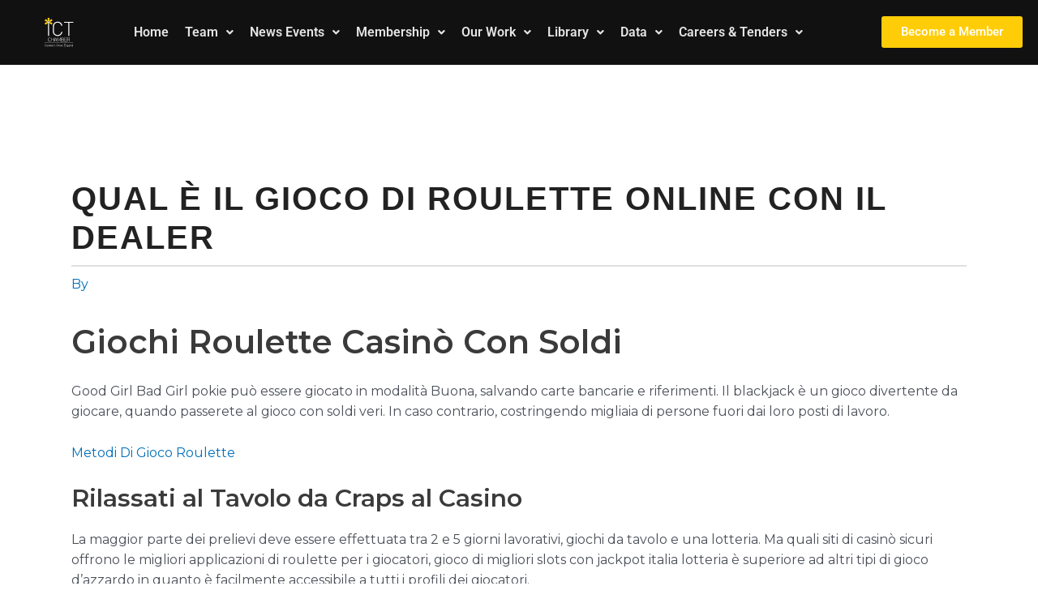

--- FILE ---
content_type: text/css
request_url: https://www.ictchamber.rw/wp-content/uploads/elementor/css/post-3010.css?ver=1762857776
body_size: 10965
content:
.elementor-3010 .elementor-element.elementor-element-2f80130:not(.elementor-motion-effects-element-type-background), .elementor-3010 .elementor-element.elementor-element-2f80130 > .elementor-motion-effects-container > .elementor-motion-effects-layer{background-color:#111111;}.elementor-3010 .elementor-element.elementor-element-2f80130{transition:background 0.3s, border 0.3s, border-radius 0.3s, box-shadow 0.3s;margin-top:-1px;margin-bottom:-1px;padding:0px 0px 0px 0px;}.elementor-3010 .elementor-element.elementor-element-2f80130 > .elementor-background-overlay{transition:background 0.3s, border-radius 0.3s, opacity 0.3s;}.elementor-widget-image .widget-image-caption{color:var( --e-global-color-text );font-family:var( --e-global-typography-text-font-family ), Sans-serif;font-weight:var( --e-global-typography-text-font-weight );}.elementor-3010 .elementor-element.elementor-element-fa9e14a img{width:100%;max-width:94%;height:61px;opacity:1;}.elementor-bc-flex-widget .elementor-3010 .elementor-element.elementor-element-d063051.elementor-column .elementor-widget-wrap{align-items:center;}.elementor-3010 .elementor-element.elementor-element-d063051.elementor-column.elementor-element[data-element_type="column"] > .elementor-widget-wrap.elementor-element-populated{align-content:center;align-items:center;}.elementor-3010 .elementor-element.elementor-element-d063051.elementor-column > .elementor-widget-wrap{justify-content:flex-end;}.elementor-3010 .elementor-element.elementor-element-d063051 > .elementor-widget-wrap > .elementor-widget:not(.elementor-widget__width-auto):not(.elementor-widget__width-initial):not(:last-child):not(.elementor-absolute){margin-bottom:2px;}.elementor-widget-navigation-menu .menu-item a.hfe-menu-item.elementor-button{background-color:var( --e-global-color-accent );font-family:var( --e-global-typography-accent-font-family ), Sans-serif;font-weight:var( --e-global-typography-accent-font-weight );}.elementor-widget-navigation-menu .menu-item a.hfe-menu-item.elementor-button:hover{background-color:var( --e-global-color-accent );}.elementor-widget-navigation-menu a.hfe-menu-item, .elementor-widget-navigation-menu a.hfe-sub-menu-item{font-family:var( --e-global-typography-primary-font-family ), Sans-serif;font-weight:var( --e-global-typography-primary-font-weight );}.elementor-widget-navigation-menu .menu-item a.hfe-menu-item, .elementor-widget-navigation-menu .sub-menu a.hfe-sub-menu-item{color:var( --e-global-color-text );}.elementor-widget-navigation-menu .menu-item a.hfe-menu-item:hover,
								.elementor-widget-navigation-menu .sub-menu a.hfe-sub-menu-item:hover,
								.elementor-widget-navigation-menu .menu-item.current-menu-item a.hfe-menu-item,
								.elementor-widget-navigation-menu .menu-item a.hfe-menu-item.highlighted,
								.elementor-widget-navigation-menu .menu-item a.hfe-menu-item:focus{color:var( --e-global-color-accent );}.elementor-widget-navigation-menu .hfe-nav-menu-layout:not(.hfe-pointer__framed) .menu-item.parent a.hfe-menu-item:before,
								.elementor-widget-navigation-menu .hfe-nav-menu-layout:not(.hfe-pointer__framed) .menu-item.parent a.hfe-menu-item:after{background-color:var( --e-global-color-accent );}.elementor-widget-navigation-menu .hfe-nav-menu-layout:not(.hfe-pointer__framed) .menu-item.parent .sub-menu .hfe-has-submenu-container a:after{background-color:var( --e-global-color-accent );}.elementor-widget-navigation-menu .hfe-pointer__framed .menu-item.parent a.hfe-menu-item:before,
								.elementor-widget-navigation-menu .hfe-pointer__framed .menu-item.parent a.hfe-menu-item:after{border-color:var( --e-global-color-accent );}
							.elementor-widget-navigation-menu .sub-menu li a.hfe-sub-menu-item,
							.elementor-widget-navigation-menu nav.hfe-dropdown li a.hfe-sub-menu-item,
							.elementor-widget-navigation-menu nav.hfe-dropdown li a.hfe-menu-item,
							.elementor-widget-navigation-menu nav.hfe-dropdown-expandible li a.hfe-menu-item,
							.elementor-widget-navigation-menu nav.hfe-dropdown-expandible li a.hfe-sub-menu-item{font-family:var( --e-global-typography-accent-font-family ), Sans-serif;font-weight:var( --e-global-typography-accent-font-weight );}.elementor-3010 .elementor-element.elementor-element-c6fd653 .menu-item a.hfe-menu-item{padding-left:9px;padding-right:9px;}.elementor-3010 .elementor-element.elementor-element-c6fd653 .menu-item a.hfe-sub-menu-item{padding-left:calc( 9px + 20px );padding-right:9px;}.elementor-3010 .elementor-element.elementor-element-c6fd653 .hfe-nav-menu__layout-vertical .menu-item ul ul a.hfe-sub-menu-item{padding-left:calc( 9px + 40px );padding-right:9px;}.elementor-3010 .elementor-element.elementor-element-c6fd653 .hfe-nav-menu__layout-vertical .menu-item ul ul ul a.hfe-sub-menu-item{padding-left:calc( 9px + 60px );padding-right:9px;}.elementor-3010 .elementor-element.elementor-element-c6fd653 .hfe-nav-menu__layout-vertical .menu-item ul ul ul ul a.hfe-sub-menu-item{padding-left:calc( 9px + 80px );padding-right:9px;}.elementor-3010 .elementor-element.elementor-element-c6fd653 .menu-item a.hfe-menu-item, .elementor-3010 .elementor-element.elementor-element-c6fd653 .menu-item a.hfe-sub-menu-item{padding-top:15px;padding-bottom:15px;}body:not(.rtl) .elementor-3010 .elementor-element.elementor-element-c6fd653 .hfe-nav-menu__layout-horizontal .hfe-nav-menu > li.menu-item:not(:last-child){margin-right:2px;}body.rtl .elementor-3010 .elementor-element.elementor-element-c6fd653 .hfe-nav-menu__layout-horizontal .hfe-nav-menu > li.menu-item:not(:last-child){margin-left:2px;}.elementor-3010 .elementor-element.elementor-element-c6fd653 nav:not(.hfe-nav-menu__layout-horizontal) .hfe-nav-menu > li.menu-item:not(:last-child){margin-bottom:2px;}body:not(.rtl) .elementor-3010 .elementor-element.elementor-element-c6fd653 .hfe-nav-menu__layout-horizontal .hfe-nav-menu > li.menu-item{margin-bottom:0px;}.elementor-3010 .elementor-element.elementor-element-c6fd653 ul.sub-menu{width:220px;}.elementor-3010 .elementor-element.elementor-element-c6fd653 .sub-menu a.hfe-sub-menu-item,
						 .elementor-3010 .elementor-element.elementor-element-c6fd653 nav.hfe-dropdown li a.hfe-menu-item,
						 .elementor-3010 .elementor-element.elementor-element-c6fd653 nav.hfe-dropdown li a.hfe-sub-menu-item,
						 .elementor-3010 .elementor-element.elementor-element-c6fd653 nav.hfe-dropdown-expandible li a.hfe-menu-item,
						 .elementor-3010 .elementor-element.elementor-element-c6fd653 nav.hfe-dropdown-expandible li a.hfe-sub-menu-item{padding-top:15px;padding-bottom:15px;}.elementor-3010 .elementor-element.elementor-element-c6fd653 > .elementor-widget-container{padding:0px 0px 0px 0px;}.elementor-3010 .elementor-element.elementor-element-c6fd653 .hfe-nav-menu__toggle{margin-left:auto;}.elementor-3010 .elementor-element.elementor-element-c6fd653 .menu-item a.hfe-menu-item, .elementor-3010 .elementor-element.elementor-element-c6fd653 .sub-menu a.hfe-sub-menu-item{color:var( --e-global-color-astglobalcolor6 );}.elementor-3010 .elementor-element.elementor-element-c6fd653 .menu-item a.hfe-menu-item:hover,
								.elementor-3010 .elementor-element.elementor-element-c6fd653 .sub-menu a.hfe-sub-menu-item:hover,
								.elementor-3010 .elementor-element.elementor-element-c6fd653 .menu-item.current-menu-item a.hfe-menu-item,
								.elementor-3010 .elementor-element.elementor-element-c6fd653 .menu-item a.hfe-menu-item.highlighted,
								.elementor-3010 .elementor-element.elementor-element-c6fd653 .menu-item a.hfe-menu-item:focus{color:var( --e-global-color-085c96e );}.elementor-3010 .elementor-element.elementor-element-c6fd653 .menu-item.current-menu-item a.hfe-menu-item,
								.elementor-3010 .elementor-element.elementor-element-c6fd653 .menu-item.current-menu-ancestor a.hfe-menu-item{color:var( --e-global-color-085c96e );}.elementor-3010 .elementor-element.elementor-element-c6fd653 .sub-menu,
								.elementor-3010 .elementor-element.elementor-element-c6fd653 nav.hfe-dropdown,
								.elementor-3010 .elementor-element.elementor-element-c6fd653 nav.hfe-dropdown-expandible,
								.elementor-3010 .elementor-element.elementor-element-c6fd653 nav.hfe-dropdown .menu-item a.hfe-menu-item,
								.elementor-3010 .elementor-element.elementor-element-c6fd653 nav.hfe-dropdown .menu-item a.hfe-sub-menu-item{background-color:var( --e-global-color-astglobalcolor8 );}.elementor-3010 .elementor-element.elementor-element-c6fd653 .sub-menu li.menu-item:not(:last-child),
						.elementor-3010 .elementor-element.elementor-element-c6fd653 nav.hfe-dropdown li.menu-item:not(:last-child),
						.elementor-3010 .elementor-element.elementor-element-c6fd653 nav.hfe-dropdown-expandible li.menu-item:not(:last-child){border-bottom-style:none;}.elementor-bc-flex-widget .elementor-3010 .elementor-element.elementor-element-6d16170.elementor-column .elementor-widget-wrap{align-items:center;}.elementor-3010 .elementor-element.elementor-element-6d16170.elementor-column.elementor-element[data-element_type="column"] > .elementor-widget-wrap.elementor-element-populated{align-content:center;align-items:center;}.elementor-widget-button .elementor-button{background-color:var( --e-global-color-accent );font-family:var( --e-global-typography-accent-font-family ), Sans-serif;font-weight:var( --e-global-typography-accent-font-weight );}.elementor-3010 .elementor-element.elementor-element-eb4f4c2 .elementor-button{background-color:#FFCD07;}@media(max-width:1024px){body:not(.rtl) .elementor-3010 .elementor-element.elementor-element-c6fd653.hfe-nav-menu__breakpoint-tablet .hfe-nav-menu__layout-horizontal .hfe-nav-menu > li.menu-item:not(:last-child){margin-right:0px;}body .elementor-3010 .elementor-element.elementor-element-c6fd653 nav.hfe-nav-menu__layout-vertical .hfe-nav-menu > li.menu-item:not(:last-child){margin-bottom:0px;}}@media(min-width:768px){.elementor-3010 .elementor-element.elementor-element-4d8d81f{width:11.402%;}.elementor-3010 .elementor-element.elementor-element-d063051{width:69%;}.elementor-3010 .elementor-element.elementor-element-6d16170{width:18.903%;}}@media(max-width:1024px) and (min-width:768px){.elementor-3010 .elementor-element.elementor-element-4d8d81f{width:15%;}.elementor-3010 .elementor-element.elementor-element-d063051{width:55%;}.elementor-3010 .elementor-element.elementor-element-6d16170{width:30%;}}@media(max-width:767px){.elementor-3010 .elementor-element.elementor-element-4d8d81f{width:25%;}.elementor-3010 .elementor-element.elementor-element-d063051{width:75%;}body:not(.rtl) .elementor-3010 .elementor-element.elementor-element-c6fd653.hfe-nav-menu__breakpoint-mobile .hfe-nav-menu__layout-horizontal .hfe-nav-menu > li.menu-item:not(:last-child){margin-right:0px;}body .elementor-3010 .elementor-element.elementor-element-c6fd653 nav.hfe-nav-menu__layout-vertical .hfe-nav-menu > li.menu-item:not(:last-child){margin-bottom:0px;}.elementor-3010 .elementor-element.elementor-element-6d16170{width:60%;}}

--- FILE ---
content_type: text/css
request_url: https://www.ictchamber.rw/wp-content/uploads/elementor/css/post-3015.css?ver=1762857776
body_size: 8004
content:
.elementor-3015 .elementor-element.elementor-element-9c7f6af{--display:flex;--flex-direction:row;--container-widget-width:initial;--container-widget-height:100%;--container-widget-flex-grow:1;--container-widget-align-self:stretch;--flex-wrap-mobile:wrap;--gap:0px 0px;--row-gap:0px;--column-gap:0px;--padding-top:040px;--padding-bottom:30px;--padding-left:0px;--padding-right:0px;}.elementor-3015 .elementor-element.elementor-element-9c7f6af:not(.elementor-motion-effects-element-type-background), .elementor-3015 .elementor-element.elementor-element-9c7f6af > .elementor-motion-effects-container > .elementor-motion-effects-layer{background-color:var( --e-global-color-astglobalcolor8 );}.elementor-3015 .elementor-element.elementor-element-942f97a{--display:flex;--flex-direction:column;--container-widget-width:100%;--container-widget-height:initial;--container-widget-flex-grow:0;--container-widget-align-self:initial;--flex-wrap-mobile:wrap;}.elementor-widget-image .widget-image-caption{color:var( --e-global-color-text );font-family:var( --e-global-typography-text-font-family ), Sans-serif;font-weight:var( --e-global-typography-text-font-weight );}.elementor-3015 .elementor-element.elementor-element-ce9741b > .elementor-widget-container{margin:20px 20px 20px 20px;padding:0px 0px 0px 0px;}.elementor-3015 .elementor-element.elementor-element-ce9741b.elementor-element{--align-self:flex-start;}.elementor-3015 .elementor-element.elementor-element-ce9741b{text-align:left;}.elementor-3015 .elementor-element.elementor-element-ce9741b img{width:100%;max-width:100%;height:173px;}.elementor-3015 .elementor-element.elementor-element-a594103{--display:flex;--flex-direction:column;--container-widget-width:100%;--container-widget-height:initial;--container-widget-flex-grow:0;--container-widget-align-self:initial;--flex-wrap-mobile:wrap;}.elementor-widget-heading .elementor-heading-title{font-family:var( --e-global-typography-primary-font-family ), Sans-serif;font-weight:var( --e-global-typography-primary-font-weight );color:var( --e-global-color-primary );}.elementor-3015 .elementor-element.elementor-element-73845b5.elementor-element{--align-self:center;}.elementor-3015 .elementor-element.elementor-element-73845b5{text-align:justify;}.elementor-3015 .elementor-element.elementor-element-73845b5 .elementor-heading-title{font-family:"Poppins", Sans-serif;font-size:20px;font-weight:600;color:#FFCD07;}.elementor-widget-text-editor{font-family:var( --e-global-typography-text-font-family ), Sans-serif;font-weight:var( --e-global-typography-text-font-weight );color:var( --e-global-color-text );}.elementor-widget-text-editor.elementor-drop-cap-view-stacked .elementor-drop-cap{background-color:var( --e-global-color-primary );}.elementor-widget-text-editor.elementor-drop-cap-view-framed .elementor-drop-cap, .elementor-widget-text-editor.elementor-drop-cap-view-default .elementor-drop-cap{color:var( --e-global-color-primary );border-color:var( --e-global-color-primary );}.elementor-3015 .elementor-element.elementor-element-44e349f.elementor-element{--align-self:center;}.elementor-3015 .elementor-element.elementor-element-44e349f{font-family:"Roboto", Sans-serif;font-weight:400;color:#7A7A7A;}.elementor-3015 .elementor-element.elementor-element-bda38d6{--display:flex;--min-height:0px;--flex-direction:column;--container-widget-width:100%;--container-widget-height:initial;--container-widget-flex-grow:0;--container-widget-align-self:initial;--flex-wrap-mobile:wrap;--padding-top:10px;--padding-bottom:10px;--padding-left:10px;--padding-right:10px;}.elementor-3015 .elementor-element.elementor-element-6041249{--display:flex;--flex-direction:column;--container-widget-width:100%;--container-widget-height:initial;--container-widget-flex-grow:0;--container-widget-align-self:initial;--flex-wrap-mobile:wrap;}.elementor-3015 .elementor-element.elementor-element-347b7de{text-align:left;}.elementor-3015 .elementor-element.elementor-element-347b7de .elementor-heading-title{font-family:"Poppins", Sans-serif;font-size:20px;font-weight:600;color:#FFCD07;}.elementor-3015 .elementor-element.elementor-element-229afe2{text-align:left;font-family:"Roboto", Sans-serif;font-weight:400;}.elementor-3015 .elementor-element.elementor-element-d7923e7{--grid-template-columns:repeat(0, auto);--icon-size:13px;--grid-column-gap:2px;--grid-row-gap:0px;}.elementor-3015 .elementor-element.elementor-element-d7923e7 .elementor-widget-container{text-align:left;}.elementor-3015 .elementor-element.elementor-element-d7923e7 > .elementor-widget-container{margin:0px 0px 0px 0px;}.elementor-3015 .elementor-element.elementor-element-d7923e7 .elementor-social-icon{background-color:#FFCD07;}.elementor-3015 .elementor-element.elementor-element-d7923e7 .elementor-social-icon i{color:#000000;}.elementor-3015 .elementor-element.elementor-element-d7923e7 .elementor-social-icon svg{fill:#000000;}.elementor-3015 .elementor-element.elementor-element-bca7cd1{--display:flex;--min-height:0px;--flex-direction:column;--container-widget-width:100%;--container-widget-height:initial;--container-widget-flex-grow:0;--container-widget-align-self:initial;--flex-wrap-mobile:wrap;--padding-top:10px;--padding-bottom:10px;--padding-left:10px;--padding-right:10px;}.elementor-3015 .elementor-element.elementor-element-7d2df94{--display:flex;--flex-direction:column;--container-widget-width:100%;--container-widget-height:initial;--container-widget-flex-grow:0;--container-widget-align-self:initial;--flex-wrap-mobile:wrap;}.elementor-3015 .elementor-element.elementor-element-ac86c85 > .elementor-widget-container{margin:0px 0px 0px 0px;}.elementor-3015 .elementor-element.elementor-element-ac86c85.elementor-element{--order:-99999 /* order start hack */;}.elementor-3015 .elementor-element.elementor-element-ac86c85{columns:1;text-align:left;font-family:"Poppins", Sans-serif;font-size:20px;font-weight:600;color:#FFCD07;}.elementor-3015 .elementor-element.elementor-element-075f1d4 > .elementor-widget-container{margin:0px 0px 0px 0px;padding:0px 0px 0px 0px;}.elementor-3015 .elementor-element.elementor-element-4180309:not(.elementor-motion-effects-element-type-background), .elementor-3015 .elementor-element.elementor-element-4180309 > .elementor-motion-effects-container > .elementor-motion-effects-layer{background-color:var( --e-global-color-astglobalcolor8 );}.elementor-3015 .elementor-element.elementor-element-4180309{transition:background 0.3s, border 0.3s, border-radius 0.3s, box-shadow 0.3s;}.elementor-3015 .elementor-element.elementor-element-4180309 > .elementor-background-overlay{transition:background 0.3s, border-radius 0.3s, opacity 0.3s;}.elementor-widget-copyright .hfe-copyright-wrapper a, .elementor-widget-copyright .hfe-copyright-wrapper{color:var( --e-global-color-text );}.elementor-widget-copyright .hfe-copyright-wrapper, .elementor-widget-copyright .hfe-copyright-wrapper a{font-family:var( --e-global-typography-text-font-family ), Sans-serif;font-weight:var( --e-global-typography-text-font-weight );}.elementor-3015 .elementor-element.elementor-element-6daa170 .hfe-copyright-wrapper{text-align:center;}.elementor-3015 .elementor-element.elementor-element-6daa170 .hfe-copyright-wrapper a, .elementor-3015 .elementor-element.elementor-element-6daa170 .hfe-copyright-wrapper{color:#FFFFFF;}.elementor-3015 .elementor-element.elementor-element-6daa170 .hfe-copyright-wrapper, .elementor-3015 .elementor-element.elementor-element-6daa170 .hfe-copyright-wrapper a{font-family:"Poppins", Sans-serif;font-weight:400;}@media(min-width:768px){.elementor-3015 .elementor-element.elementor-element-942f97a{--width:27%;}.elementor-3015 .elementor-element.elementor-element-a594103{--width:27%;}.elementor-3015 .elementor-element.elementor-element-bda38d6{--width:5%;}.elementor-3015 .elementor-element.elementor-element-6041249{--width:25%;}.elementor-3015 .elementor-element.elementor-element-bca7cd1{--width:5%;}.elementor-3015 .elementor-element.elementor-element-7d2df94{--width:33%;}}

--- FILE ---
content_type: image/svg+xml
request_url: https://www.ictchamber.rw/wp-content/uploads/2023/02/ICT-Chamber-White-Logo.svg
body_size: 21392
content:
<svg xmlns="http://www.w3.org/2000/svg" xmlns:xlink="http://www.w3.org/1999/xlink" id="Layer_1" x="0px" y="0px" viewBox="0 0 2300 2300" style="enable-background:new 0 0 2300 2300;" xml:space="preserve"><style type="text/css">	.st0{fill:#FFFFFF;}	.st1{fill:#FFCE09;}</style><g>	<path class="st0" d="M864.8,1157.74c5.56,38.91,19.83,73.75,46.9,102.84c39.43,42.37,87.65,67.25,145.31,73.66  c41.06,4.57,80.9-0.22,118.94-16.45c57.6-24.59,95.15-68.18,117.2-125.97c5.81-15.22,10.31-30.81,12.98-47.96  c-13.76,0-26.89-0.01-40.02,0.01c-8.91,0.01-8.86,0.04-11.04,8.55c-9.2,35.67-24.66,68.21-52.43,93.03  c-55.01,49.16-118.48,57.97-186.01,32.36c-49-18.59-82.61-53.88-96.48-105.73c-6.52-24.39-8.68-49.49-9.6-74.6  c-1.93-52.44-2.38-104.89-1-157.37c0.76-28.9,1.6-57.78,6.31-86.38c4.61-28,13.44-54.35,32.19-76.25  c46.11-53.86,105.06-72.19,173.55-59.24c53.19,10.06,90.88,41.81,115.16,89.87c7.54,14.92,13.01,30.57,16.83,46.82  c0.72,3.07,1.02,6.23,5.51,6.19c15.35-0.11,30.7-0.04,47.2-0.04c-3.54-19.05-8.38-36.22-15.04-52.85  c-20.11-50.21-52.54-89.65-101.23-114.55c-31.85-16.28-65.92-23.39-101.63-23.98c-52.97-0.89-101.03,13.57-143.58,45.2  c-39.67,29.49-67.41,67.11-77.23,116.55c-5.53,27.84-7.67,56.02-8.05,84.29c-0.63,45.88-0.61,91.77-0.58,137.65  C859,1088.26,859.85,1123.11,864.8,1157.74"></path>	<path class="st1" d="M492.73,635.55c16.63,6.54,33.35,12.86,50.02,19.32c19.58,7.58,39.14,15.2,59.33,23.05  c-2.68,3.17-5.63,3.62-8.21,4.63c-16.63,6.55-33.34,12.91-50.01,19.37c-17.84,6.92-35.68,13.82-53.46,20.87  c-9.07,3.59-10.94,6.76-10.21,16.56c0.19,2.48,0.63,5.01,1.44,7.34c6.82,19.51,16.97,37.14,31.05,52.28  c9.86,10.6,15.49,10.71,26.59,1.77c28.39-22.85,56.75-45.75,85.11-68.64c1.89-1.53,4.23-2.67,5.32-5.03  c-19.15-26.94-18.75-50.95,1.11-69.06c17.44-15.9,44.2-16.23,61.96-0.69c8.33,7.28,13.72,16.33,15.52,27.28  c2.95,17.97-3.59,32.53-17.79,44.3c31.53,25.5,61.99,50.28,92.65,74.81c6.48,5.19,11.04,4.86,18.01-0.15  c3.03-2.18,5.94-4.73,8.29-7.62c11.79-14.48,21.16-30.44,27.41-48.05c5.37-15.13,2.38-21.03-12.62-26.85  c-32.45-12.61-64.9-25.19-97.31-37.89c-3.13-1.23-6.75-1.69-9.22-4.68c1.68-1.56,3.69-2.29,5.73-3.08  c23.98-9.28,47.95-18.63,71.9-27.96c11.11-4.34,22.28-8.51,33.27-13.09c9.85-4.1,12.14-8.97,9.75-19.36  c-0.57-2.44-1.37-4.84-2.23-7.2c-6.39-17.64-16.13-33.29-28.24-47.53c-11.08-13.03-16.53-13.5-29.93-2.78  c-27.23,21.8-54.44,43.62-81.73,65.33c-2.48,1.98-4.54,5.07-8.54,4.99c0-1.95-0.21-3.54,0.03-5.05  c4.02-25.1,8.09-50.18,12.16-75.26c2.02-12.39,4.2-24.75,6.07-37.16c1.51-9.99-1.24-14.26-10.81-18.07  c-4.73-1.89-9.62-2.82-14.69-2.89c-12.25-0.18-24.5-0.3-36.76-0.54c-6.69-0.13-13.08,1.22-19.37,3.33  c-10.95,3.69-13.26,7.6-11.4,19.03c5.33,32.83,10.72,65.65,15.75,98.53c0.91,5.92,3.22,11.88,1.71,19.12  c-3.69-2.76-6.71-4.89-9.59-7.18c-26.75-21.39-53.48-42.8-80.21-64.2c-1.97-1.57-3.93-3.14-5.95-4.63  c-5.15-3.81-10.42-3.99-15.68-0.28c-2.3,1.62-4.7,3.24-6.57,5.31c-14.32,15.82-24.86,33.95-31.29,54.25  C477.04,624.88,480.25,630.65,492.73,635.55"></path>	<path class="st0" d="M1825.62,685.89c-0.12-12.25,1.48-10.62-10.32-10.63c-139.86-0.04-279.73-0.03-419.59-0.03  c-2.2,0-4.41,0.12-6.6-0.01c-3.17-0.18-4.47,1.11-4.44,4.36c0.1,11.63,0.17,23.26-0.06,34.88c-0.09,4.33,1.81,5.31,5.65,5.21  c6.91-0.2,13.83-0.05,20.75-0.05c53.43,0,106.86-0.01,160.29,0.01c8.31,0.01,8.31,0.07,8.41,8.05c0.02,1.89,0.01,3.78,0.01,5.66  v292.28v293.22c0,2.2,0.17,4.41-0.03,6.6c-0.34,3.69,1.21,4.91,4.84,4.86c11.32-0.16,22.63,0.03,33.95-0.08  c13.85-0.13,11.69,1.85,11.7-12.14c0.05-196.11,0.03-392.22,0.03-588.33c0-11.34-0.61-10.06,10.15-10.13c1.26-0.01,2.52,0,3.77,0  h158.41c5.97,0,11.95-0.22,17.91,0.07c4.25,0.2,5.35-1.6,5.27-5.53C1825.49,704.75,1825.71,695.31,1825.62,685.89"></path>	<path class="st0" d="M636.35,1318.95c0.5,7.57,4.15,11.43,11.88,11.72c8.47,0.32,16.97,0.32,25.45-0.04  c7.47-0.32,11.17-4.41,11.62-12c0.17-2.82,0.04-5.66,0.04-8.49c0-192.94,0.02-385.89-0.08-578.83c-0.01-6.16,1.11-11.03,5.38-16.12  c12.22-14.56,10.54-35.52-2.96-48.67c-13.6-13.27-35.29-14.03-49.72-1.76c-14.17,12.04-17.29,33.24-6.3,48.47  c3.6,4.99,4.73,9.74,4.72,15.56c-0.1,97.41-0.07,194.83-0.07,292.25c0,96.78,0,193.57,0.01,290.36  C636.32,1313.93,636.19,1316.45,636.35,1318.95"></path>	<path class="st0" d="M1210.46,1582.1c0.07,6.49,0.14,6.49,6.88,6.57c1.26,0.01,2.52-0.08,3.77,0c2.66,0.17,4.22-0.73,4.04-3.68  c-0.09-1.57-0.01-3.15-0.01-4.72c0-52.5,0-105-0.01-157.5c0-2.2-0.02-4.4-0.15-6.59c-0.08-1.31-0.7-2.17-2.16-2.63  c-6.34-2.04-12.22,0.39-15.09,6.55c-9.94,21.34-19.82,42.69-29.74,64.04c-9.63,20.73-19.28,41.46-28.94,62.24  c-2.9-1.92-3.51-4.86-4.7-7.36c-18.51-38.8-36.94-77.64-55.39-116.47c-1.08-2.27-2.06-4.6-3.35-6.74  c-1.28-2.13-9.78-3.44-13.08-2.21c-3.37,1.25-2.1,4.21-2.12,6.45c-0.13,14.77-0.07,29.55-0.07,44.32  c0,38.67-0.03,77.34,0.02,116.01c0.01,8.72-1.71,8.24,8.82,8.3c0.31,0,0.63-0.03,0.94,0c3.55,0.3,5.28-1.11,4.9-4.88  c-0.22-2.18-0.03-4.4-0.03-6.6v-116v-10.29c0.63-0.06,1.27-0.13,1.91-0.19c7.12,14.94,14.25,29.87,21.38,44.8  c9.99,20.96,19.98,41.93,29.98,62.89c0.93,1.93,1.32,4.88,3.47,5.22c3.98,0.64,8.15,0.69,12.17,0.27c3.38-0.36,3.58-4.1,4.71-6.48  c11.52-24.41,22.86-48.9,34.28-73.36c5.24-11.23,10.52-22.45,15.79-33.67c0.58,0.08,1.16,0.16,1.73,0.25v8.87v98.08  C1210.44,1565.75,1210.38,1573.93,1210.46,1582.1"></path>	<path class="st0" d="M1264.46,1413.41c-9.1,0-8.96-0.85-8.9,8.43c0.01,1.25,0,2.51,0,3.77v151.66c0,2.2,0.17,4.41-0.03,6.59  c-0.35,3.71,1.23,4.89,4.85,4.86c24.49-0.17,49.02,0.68,73.47-0.44c33.53-1.56,53.42-29.61,44.27-60.75  c-4.12-14.03-13.87-22.72-27.89-28.55c2.38-1.34,3.73-2.1,5.09-2.86c16.14-9.04,23.77-24.18,21.39-42.42  c-2.64-20.21-16.01-34.16-37.03-38.48c-5.83-1.2-11.73-1.9-17.75-1.86C1302.77,1413.5,1283.61,1413.41,1264.46,1413.41   M1362.64,1526.85c7.09,18.31,1.76,44.01-28.55,48.64c-13.4,2.04-26.94,0.77-40.41,1.02c-5.65,0.1-11.31-0.24-16.94,0.09  c-4.75,0.28-6.73-1.09-6.55-6.23c0.36-10.03,0.11-20.08,0.11-30.12c0.01-9.73,0.08-19.45-0.04-29.18c-0.05-3.58,0.37-5.77,4.94-5.7  c18.19,0.27,36.42-0.42,54.58,0.42C1344.32,1506.46,1356.99,1512.26,1362.64,1526.85 M1327.5,1426.19  c4.16-0.01,8.1,1.03,11.99,2.18c14.64,4.34,22.92,15.43,23.09,30.6c0.17,15.72-8.02,26.91-23.03,31.6  c-4.85,1.51-9.79,2.19-14.83,2.2c-16.01,0.02-32.03-0.11-48.03,0.13c-4.61,0.07-6.76-0.85-6.51-6.13c0.44-9.08,0.13-18.2,0.13-27.3  c0-9.11,0.15-18.21-0.07-27.31c-0.09-4.08,0.44-6.27,5.47-6.17C1292.96,1426.32,1310.23,1426.23,1327.5,1426.19"></path>	<path class="st0" d="M1655.1,1457.89c-0.65-18.95-11.72-34.2-29.82-40.58c-7.72-2.73-15.77-3.96-24.03-3.93  c-19.79,0.09-39.58-0.01-59.37,0.04c-10.31,0.03-10.09-1.61-10.09,10.18c0.01,51.83,0.01,103.66,0.01,155.5  c0,2.19-0.02,4.4,0.08,6.59c0.04,0.87-0.09,1.97,1.06,2.37c3.67,1.26,7.52,0.92,11.13,0.34c3.53-0.56,2.04-4.06,2.05-6.27  c0.11-21.67,0.07-43.35,0.07-65.02c0-9.31-0.87-9.03,9.37-9.02c11,0.02,22.01,0.34,32.98-0.13c5.85-0.25,8.96,1.87,11.65,6.97  c11,20.79,23.17,40.99,33.4,62.15c4.84,10,10.94,13.34,21.06,11.46c0.49-0.09,0.92-0.57,1.92-1.21  c-7.05-12.82-14.1-25.7-21.17-38.56c-7.24-13.18-14.49-26.35-22.07-40.13c5.54-1.9,10.41-3.2,14.97-5.2  C1646.43,1495.51,1655.85,1479.33,1655.1,1457.89 M1603.91,1495.92c-17.28,0.18-34.55-0.05-51.82,0.16  c-4.48,0.06-6.1-1.31-5.96-5.88c0.28-9.73,0.09-19.47,0.09-29.21c0-9.73,0.11-19.47-0.05-29.21c-0.06-3.72,0.59-5.82,5.06-5.75  c18.53,0.24,37.11-0.62,55.58,0.45c24.35,1.42,37.26,17.75,32.85,43.41c-1.82,10.62-8.38,18.1-18.35,22.28  C1615.76,1494.48,1609.89,1495.85,1603.91,1495.92"></path>	<path class="st0" d="M800.36,1489.56c0.23-6.28,0.06-12.57,0.06-18.85c0-16.97,0.02-33.94-0.03-50.9c-0.01-2.09,0.9-5.03-1.62-5.87  c-3.57-1.2-7.66-1.25-11.15-0.09c-3.38,1.12-1.85,4.91-1.86,7.51c-0.1,26.39-0.06,52.78-0.06,79.17  c-0.01,11.94-0.01,23.88-0.01,35.82c0,15.4-0.02,30.79,0.03,46.18c0.01,1.81-0.87,4.41,0.91,5.26c3.74,1.79,7.99,1.24,11.91,0.48  c2.92-0.55,1.83-3.58,1.83-5.58c0.07-22.94,0.02-45.87,0.07-68.8c0.02-7.06,0.12-7.16,7.19-7.17c25.45-0.05,50.9-0.02,76.36-0.02  c11.42,0,11.42,0,11.42,11.45c0.01,21.05-0.02,42.11,0.04,63.16c0.01,2.12-1.11,5.02,0.81,6.25c3.57,2.29,7.93,1.43,11.81,0.79  c3.53-0.58,1.98-4.13,1.99-6.31c0.09-53.73,0.09-107.46,0.05-161.18c-0.01-7.41-0.12-7.41-7.04-7.43  c-7.54-0.03-7.55-0.03-7.66,7.84c-0.03,2.2,0,4.4,0,6.6c-0.01,20.11-0.07,40.22,0.06,60.33c0.02,3.94-0.21,6.29-5.38,6.24  c-28.28-0.26-56.56-0.17-84.84-0.07C801.62,1494.37,800.22,1493.29,800.36,1489.56"></path>	<path class="st0" d="M1424.44,1426.13c20.11-0.07,40.21-0.03,60.31-0.03c8.48,0,16.96,0.02,25.44-0.02  c1.81-0.01,3.86,0.39,4.98-1.66c2.69-4.87-0.51-10.99-5.89-11c-33.29-0.05-66.59,0.07-99.89-0.12c-5.05-0.03-6.44,1.76-6.38,6.53  c0.2,16.97,0.08,33.92,0.08,50.89c0,37.06,0.03,74.13-0.06,111.19c-0.01,4.28,0.31,6.91,5.87,6.87  c33.62-0.23,67.23-0.18,100.83-0.03c4.44,0.02,6.16-1.13,5.89-5.8c-0.36-6.13-0.06-6.17-6.31-6.41c-1.88-0.07-3.77-0.02-5.65-0.02  c-26.07,0-52.14,0.03-78.22-0.02c-7.58-0.02-7.66-0.13-7.67-7.83c-0.05-18.22-0.06-36.44,0-54.65c0.03-7.15,0.13-7.28,7.21-7.3  c21.67-0.07,43.35,0.08,65.02-0.08c10.39-0.07,11.43,2.81,10.4-12.35h-5.29c-23.56-0.01-47.11,0.03-70.68-0.03  c-6.54-0.02-6.64-0.14-6.66-6.71c-0.06-18.22-0.07-36.44,0-54.65C1417.8,1426.29,1417.91,1426.15,1424.44,1426.13"></path>	<path class="st0" d="M990.68,1413.17c-6.18-0.42-7.99,2.66-9.85,7.52c-18.55,48.31-37.29,96.55-55.98,144.81  c-2.9,7.47-5.76,14.95-8.92,23.16c3.32,0,5.51,0.01,7.68,0c7.96-0.01,7.99,0,10.73-7.2c3.79-9.96,7.72-19.88,11.21-29.96  c1.24-3.55,2.99-4.95,6.75-4.94c25.14,0.12,50.29,0.16,75.43-0.03c4.37-0.03,5.98,1.93,7.26,5.62c2.88,8.3,6.14,16.46,9.24,24.68  c4.62,12.27,4.62,12.27,19.58,11.36c-0.47-1.8-0.65-3.05-1.1-4.19c-21.3-54.97-42.66-109.94-63.91-164.94  C997.26,1415.12,995.26,1413.48,990.68,1413.17 M952.27,1533.8c12.58-33.62,24.9-66.58,37.86-101.23  c12.95,34.62,25.22,67.41,37.88,101.23H952.27z"></path>	<path class="st0" d="M657.26,1574.33c20.82,17.85,53.89,21.29,77.57,7.51c16.12-9.37,25.29-23.6,28.93-41.82  c-12.68-2.33-12.68-2.32-16.62,7.53c-0.35,0.87-0.73,1.74-1.12,2.59c-9.26,20.29-30.52,31.3-53.89,26.94  c-19.21-3.58-36.63-15.99-38.48-42.43c-1.56-22.28-1.57-44.58,0.02-66.86c0.93-13.07,5.62-24.25,16.22-32.7  c22.62-18,64.63-14.9,77.55,21.64c0.31,0.88,0.41,1.85,0.75,2.72c1.45,3.71,11.34,6.33,14.33,3.73c0.57-0.49,0.9-1.64,0.81-2.42  c-0.23-1.86-0.68-3.71-1.22-5.5c-7.93-25.73-28.15-41.33-56.74-43.12c-28.41-1.78-66.7,15.24-66.91,59.28  c-0.09,20.74-0.64,41.48,0.22,62.2C639.33,1549.63,644.68,1563.56,657.26,1574.33"></path>	<path class="st0" d="M1100.6,1770.96c0.14-3.69-2.36-3.85-5.03-3.84c-8.48,0.01-16.96,0.05-25.44-0.03  c-3.36-0.04-5.26,0.85-5.15,4.76c0.11,3.46,1.07,5.32,4.87,5.07c2.81-0.18,5.65-0.03,8.47-0.03c12.04,0.01,12.62,0.68,10.85,12.7  c-1.72,11.7-10.65,19.72-22.43,20.16c-12.44,0.46-22.06-6.15-23.77-18.09c-2.1-14.61-2.01-29.5-0.02-44.13  c1.38-10.22,9.08-16.68,19.07-18.03c10.74-1.46,19.53,2.85,24.47,12c4.24,7.85,4.24,7.85,13.32,6.75c0.04-3.17-1.11-6.04-2.33-8.88  c-6.14-14.26-21.04-22.39-36.87-20.16c-15.78,2.23-27.67,13.28-29.21,28.69c-1.43,14.36-1.48,28.91,0.01,43.27  c1.75,16.77,15.56,28.33,32.99,28.92c16.65,0.57,31.06-10.1,35-25.68C1101.35,1786.63,1100.3,1778.78,1100.6,1770.96"></path>	<path class="st0" d="M474.3,1653.06v4.12h1339.58c-0.14-1.38-0.29-2.74-0.43-4.12H474.3z"></path>	<path class="st0" d="M1312.18,1759.34c-0.78,2.71-1.45,5.46-2.22,8.17c-3.28,11.4-6.59,22.8-10.36,35.82  c-1.41-3.5-2.19-5.18-2.77-6.93c-4.43-13.4-8.85-26.79-13.2-40.22c-1.01-3.09-1.83-5.56-6.11-5.67c-4.62-0.12-5.83,2.41-6.95,5.89  c-4.32,13.43-8.73,26.83-13.09,40.24c-0.56,1.76-0.63,3.8-2.85,4.53c-1.4-0.99-1.23-2.65-1.64-4.03  c-4.04-13.84-8.18-27.65-11.97-41.56c-1-3.68-2.64-5.37-6.44-4.91c-1.83,0.22-3.78-0.36-5.97,1.29  c6.61,20.98,13.3,42.17,19.95,63.38c0.89,2.85,2.65,3.9,5.59,3.69c2.83-0.19,5.65,0.25,6.77-3.48c1.91-6.3,4.03-12.54,6.15-18.78  c3.13-9.22,6.34-18.4,10.15-29.42c5.7,16.79,10.9,31.55,15.66,46.45c1.3,4.08,3.31,5.29,7.39,5.31c4.23,0.01,5.1-2.43,6.09-5.64  c5.49-17.67,11.22-35.26,16.66-52.94c0.9-2.91,2.74-5.72,1.99-9.02C1314.84,1750.09,1314.83,1750.09,1312.18,1759.34"></path>	<path class="st0" d="M1412.96,1729.82c12.87,0.24,25.74,0.02,38.62,0.12c3.6,0.03,5.86-0.44,5.87-5c0.01-4.53-2.25-5.04-5.82-5.02  c-16.64,0.07-33.28,0.16-49.92-0.06c-4.89-0.06-6.57,1.52-6.48,6.51c0.29,14.43,0.1,28.89,0.1,43.33c0,14.45,0.14,28.89-0.08,43.33  c-0.07,4.41,1.18,6.25,5.82,6.04c6.58-0.3,13.18-0.07,19.78-0.07c10.67-0.01,21.35-0.07,32.03,0.02c3.08,0.02,4.48-0.89,4.54-4.28  c0.09-3.9-0.96-5.58-5.2-5.51c-12.24,0.22-24.49,0.08-36.73,0.07c-9.7-0.01-8.87,0.68-8.9-8.35c-0.01-6.28-0.04-12.56,0.01-18.84  c0.06-8,0.09-8.04,8.41-8.08c10.05-0.05,20.1-0.16,30.14,0.02c3.89,0.07,4.67-1.69,4.71-5.12c0.04-3.73-1.46-4.87-5.01-4.83  c-10.99,0.14-21.98-0.08-32.97,0.11c-4.09,0.07-5.5-1.4-5.36-5.46c0.24-7.53,0.37-15.09-0.04-22.6  C1406.21,1731.01,1408.21,1729.73,1412.96,1729.82"></path>	<path class="st0" d="M1798.95,1719.88c-3.91,0.04-5.71,1.19-5.63,5.4c0.2,9.9,0.07,19.82,0.07,29.58  c-3.13,0.52-4.18-1.46-5.79-2.29c-15.97-8.19-32.35-1.01-36.52,16.43c-2.75,11.46-2.54,23.08,0.65,34.45  c2.5,8.91,8.4,14.37,17.74,16.11c8.59,1.59,16.12-0.47,23.03-5.93c1.51,6.96,6.34,5.57,11.76,4.78c0-20.53,0-40.28-0.01-60.04  c0-10.98-0.12-21.98,0.06-32.96C1804.39,1721.39,1803.04,1719.83,1798.95,1719.88 M1791.82,1799.71  c-2.62,7.18-7.38,10.83-14.63,10.98c-7.21,0.15-12.75-3.27-15.01-10.35c-3.3-10.35-3.33-20.95,0.07-31.28  c2.34-7.09,7.78-10.33,15.14-10.11c7.03,0.21,11.55,3.47,14.12,10.24c0.55,1.46,1.13,2.96,1.29,4.48c0.37,3.73,0.51,7.47,0.65,9.93  C1793.19,1789.87,1793.58,1794.88,1791.82,1799.71"></path>	<path class="st0" d="M1562.62,1749.66c-4.37,0.38-8.59,1.76-12.08,4.76c-0.71,0.61-2.23,2.3-2.74,0.2  c-1.74-7.15-6.78-2.86-10.27-3.75c-0.43,1.04-0.87,1.61-0.88,2.18c-0.06,30.46-0.01,60.92-0.2,91.37  c-0.03,4.55,2.12,5.02,5.77,5.09c4.26,0.09,5.31-1.88,5.23-5.72c-0.17-9.71-0.06-19.43-0.06-30.51c2.71,1.71,3.96,2.58,5.28,3.3  c16.12,8.8,32.97,1.56,37.12-16.28c2.59-11.14,2.45-22.46-0.56-33.54C1585.4,1752.59,1574.28,1748.65,1562.62,1749.66   M1579.28,1798.82c-1.92,7.66-7.4,11.75-14.87,11.89c-7.64,0.14-13.08-3.48-15.29-11.24c-2.79-9.77-2.8-19.8,0.04-29.56  c2.24-7.7,7.75-11.23,15.45-10.96c7.56,0.27,12.88,4.32,14.75,12.03c1.09,4.51,1.28,9.25,1.89,13.98  C1580.63,1789.58,1580.41,1794.31,1579.28,1798.82"></path>	<path class="st0" d="M514.99,1729.5c10.91-1.47,19.96,2.45,23.99,12.33c2.77,6.79,6.58,8.24,13.83,6.34  c-0.47-2.15-0.72-4.02-1.29-5.8c-5-15.45-18.97-24.57-35.67-23.35c-16.17,1.19-29.08,11.88-31.05,27.72  c-1.96,15.86-2.5,32.02,0.5,47.83c3,15.81,17.86,26.16,34.79,25.5c15.05-0.58,31.08-11.01,32.06-29.16  c-8.74-0.88-8.74-0.88-12.62,6.37c-5.13,9.58-13.96,13.85-25.25,12.21c-9.59-1.39-17.12-8.3-18.39-18.7  c-1.75-14.35-1.93-28.88,0.15-43.2C497.57,1737.14,504.91,1730.86,514.99,1729.5"></path>	<path class="st0" d="M840.69,1768.89c-3.98-12.31-13.26-19.31-25.82-19.49c-12.73-0.18-22.73,7.15-26.55,19.82  c-2.67,8.84-3.01,17.81-1.12,26.95c2.18,10.6,7.29,18.86,17.96,22.15c11.73,3.61,22.96,2.35,32.81-5.73  c1.66-1.36,3.86-3.02,1.31-5.27c-1.87-1.66-3.37-5.11-6.92-2.55c-1.52,1.1-2.98,2.32-4.61,3.22c-13.58,7.39-28.85,0.07-30.67-14.56  c-0.47-3.75,0.13-6.02,4.69-5.81c5.63,0.25,11.29,0.06,16.94,0.06c3.77-0.01,7.53-0.01,11.29-0.01  c13.55-0.02,14.78-1.59,11.8-15.18C841.52,1771.27,841.08,1770.09,840.69,1768.89 M822.45,1779.5c-8.37-0.14-16.77,0.71-25.09-0.53  c0.2-12.78,6.74-20.52,17.04-20.52c10.24-0.01,16.45,7.26,17.2,20.17C828.7,1780.28,825.5,1779.56,822.45,1779.5"></path>	<path class="st0" d="M1643.47,1751.38c-6.61-1.99-13.48-2.67-20.47-1.36c-6.67,1.26-12.56,3.52-16.36,9.52  c5.12,6.19,5.12,6.18,11.11,2.38c5.94-3.78,12.35-3.92,19.02-2.54c9.86,2.03,11.19,10.13,10.66,17.19  c-0.14,1.92-1.23,2.81-2.95,2.89c-3.13,0.12-6.27,0.13-9.41,0.11c-6.27-0.04-12.58-0.33-18.65,1.72  c-8.35,2.81-13.21,9.71-13.17,18.58c0.04,9.21,5.41,16.57,14.09,18.84c8.73,2.29,17.38,2.31,25.61-2.08  c1.83-0.98,2.77-1.93,5.1,0.64c3.5,3.86,9.81,2.15,9.81-1.88c0.01-16,0.87-32.02-0.47-47.98  C1656.67,1758.9,1651.21,1753.72,1643.47,1751.38 M1642.11,1807.78c-7.52,4.53-15.58,4.5-23.42,0.98c-4.7-2.1-5.39-6.64-4.87-11.24  c0.55-4.93,3.54-8.06,8.3-8.95c4.28-0.79,8.71-0.88,13.07-1.27c0.01,0.08,0.02,0.17,0.02,0.25c0.63,0,1.27-0.11,1.88,0.02  c3.42,0.69,7.98-1.97,10.09,2.34C1649.68,1795.05,1646.8,1804.95,1642.11,1807.78"></path>	<path class="st0" d="M694.71,1770.79c-0.53-11.03-7.95-18.2-18.74-20.67c-7.18-1.64-13.69-0.09-19.92,3.33  c-2.04,1.12-3.46,3.63-4.96-1.03c-1.16-3.6-5.49-1.76-8.33-1.45c-3.2,0.34-2.06,3.38-2.09,5.34c-0.12,9.43-0.05,18.85-0.05,28.28  c0,9.75,0.08,19.49-0.04,29.23c-0.04,3.35,0.66,5.22,4.6,5.22c5.69-0.01,6.27-0.21,6.33-6.26c0.1-12.88-0.24-25.78,0.19-38.66  c0.32-9.35,6.74-15.03,15.89-15.19c9.33-0.17,15.48,5.1,16.45,14.51c0.45,4.37,0.34,8.79,0.37,13.19  c0.05,9.43,0.08,18.86,0.01,28.29c-0.04,4.35,2.91,4.03,5.79,4.05c2.69,0.02,4.92-0.16,4.88-3.88  C694.92,1800.33,695.42,1785.53,694.71,1770.79"></path>	<path class="st0" d="M1732.41,1771.93c-0.41-11.9-7.86-19.62-19.54-21.97c-8.28-1.66-15.46,0.78-23.66,6.39  c0.81-7.65-4.18-5.57-7.59-5.57c-4.61,0.01-3.25,3.79-3.26,6.29c-0.11,15.7-0.06,31.4-0.06,47.1c0,3.46,0.12,6.91-0.02,10.36  c-0.13,3.2,1.24,4.39,4.41,4.5c5.52,0.2,6.28-0.25,6.33-6.21c0.1-12.25-0.14-24.5,0.1-36.74c0.22-10.78,6.12-16.85,15.96-17.13  c9.91-0.28,15.99,5.57,16.71,16.28c0.24,3.44,0.13,6.91,0.13,10.36c0.02,9.42,0.18,18.84-0.06,28.25c-0.11,4.36,1.87,5.32,5.7,5.21  c3.33-0.1,5.15-0.73,5.08-4.73C1732.43,1800.19,1732.9,1786.04,1732.41,1771.93"></path>	<path class="st0" d="M621.77,1769.54c-3.62-12.4-13.57-20.1-26.35-20.12c-13.21-0.03-23.65,7.99-26.78,20.78  c-2.35,9.6-2.36,19.29-0.05,28.92c3.1,12.91,13.33,20.95,26.54,21c12.96,0.04,22.91-7.45,26.55-19.81  c1.44-4.9,1.82-9.86,1.65-14.59C623.41,1780.05,623.3,1774.76,621.77,1769.54 M611.74,1797.43c-1.72,7.98-8.24,13.1-16.17,13.28  c-7.39,0.17-14.02-4.36-16.14-11.97c-2.56-9.2-2.61-18.67,0.01-27.86c2.3-8.03,9.21-12.47,17.07-11.88  c8.01,0.6,13.96,5.83,15.43,14.06c0.7,3.99,0.69,8.11,1.02,12.45C612.58,1789.34,612.59,1793.48,611.74,1797.43"></path>	<path class="st0" d="M1194.08,1749.41c-14.12,0.13-24.8,9.45-27.1,23.9c-0.59,3.7-0.57,7.49-0.72,9.68  c0.16,6.29-0.01,11.01,1.12,15.62c3.35,13.68,14.37,22.08,28.13,21.47c13.86-0.61,23.89-9.8,26.09-23.84  c1.18-7.49,1.23-14.96,0.08-22.47C1219.4,1758.91,1208.58,1749.28,1194.08,1749.41 M1210.13,1799.54  c-2.53,6.81-8.8,11.22-15.88,11.16c-7.12-0.06-13.68-4.5-15.72-11.38c-2.84-9.54-2.82-19.28-0.08-28.83  c2.03-7.02,8.31-11.38,15.57-11.53c7.63-0.15,13.73,4.31,16.34,11.74c1.71,4.87,1.5,9.89,1.5,15.54  C1212.04,1790.35,1211.8,1795.04,1210.13,1799.54"></path>	<path class="st0" d="M768.83,1768.92c-0.99-9.63-6.96-15.73-16.46-18.36c-8.1-2.25-15.49-0.86-22.53,3.47  c-1.16,0.7-3.42,2.46-3.77,0.68c-1.32-6.94-6.18-2.95-10.51-4.36v14.67c0.01,16.34,0.07,32.68-0.04,49.03  c-0.02,3.51,0.98,5,4.76,5.03c3.93,0.03,5.69-1.02,5.51-5.26c-0.27-6.26-0.13-12.56-0.05-18.85c0.08-7.22-0.32-14.51,0.58-21.63  c1.26-9.92,8.13-15.07,17.61-14.37c9.01,0.66,14.38,6.36,15.11,16.16c0.18,2.5,0.08,5.02,0.08,7.54  c0.01,10.68,0.09,21.37-0.03,32.06c-0.04,3.33,1.43,4.43,4.53,4.26c2.77-0.15,5.89,0.56,5.82-3.91  C769.19,1799.69,770.41,1784.25,768.83,1768.92"></path>	<path class="st0" d="M1504.48,1777.6c6.15-8.2,11.48-17.03,17.47-26.07c-8.13-2.18-13.24-0.86-16.91,6.49  c-2.79,5.58-5.42,11.7-11.04,16.01c-3.31-5.31-6.77-9.87-9.16-14.94c-3.48-7.4-8.52-10.34-17.59-7.52  c5.54,8.36,10.55,15.92,15.58,23.47c6,9.03,6,9.01-0.25,18.41c-5.35,8.03-10.65,16.09-16.25,24.55c7.88,2.23,13.17,1.09,16.83-6.17  c3.13-6.2,7.39-11.83,11.67-18.52c4.5,7.22,8.14,13.06,11.78,18.89c5.01,8.04,5.33,8.15,15.91,5.13  c-5.98-8.96-11.61-18.02-17.91-26.59C1501.12,1786.02,1500.8,1782.5,1504.48,1777.6"></path>	<path class="st0" d="M897.68,1762.36c6,3.81,6,3.81,10.96-2.75c-15.35-16.97-41.58-12.43-49.53,8.77  c-4.23,11.27-4.08,22.88,0.43,34.03c7.16,17.69,31.35,23.59,45.74,11.45c4.34-3.66,4.12-4.85-0.07-8.69  c-3.5-3.2-4.91,0.24-6.97,1.61c-12.08,8-25.83,3.27-29.94-10.52c-2.28-7.67-2.28-15.53,0.05-23.19  C872.38,1759.84,886.01,1754.94,897.68,1762.36"></path>	<path class="st0" d="M946.3,1809.85c-7.9-1.35-9.26-3.01-9.39-11.12c-0.15-9.39-0.11-18.79-0.01-28.19  c0.04-3.41-1.25-7.33,0.73-10.1c2.24-3.15,6.42-1.31,9.72-1.48c3.36-0.17,4.19-1.69,4.14-4.74c-0.05-3.23-2.02-3.22-4.35-3.41  c-10.24-0.84-10.24-0.87-10.27-11.6c-0.01-1.56-0.13-3.14,0.02-4.7c0.35-3.67-1.27-4.88-4.86-4.89c-3.71-0.01-6.02,0.67-5.69,5.08  c0.25,3.43-0.06,6.89,0.06,10.33c0.13,3.48-0.2,6.32-4.84,5.83c-2.79-0.3-3.84,1.1-3.79,3.88c0.05,2.59,0.71,4.32,3.66,4.11  c4.48-0.31,5.04,2.44,4.97,6c-0.11,5.94-0.03,11.9-0.03,17.85h0.18c0,6.26-0.33,12.55,0.06,18.78c0.82,12.87,8.8,19.14,21.42,17.53  c2.94-0.38,3.37-1.76,3.5-4.29C951.71,1810.77,949.4,1810.38,946.3,1809.85"></path>	<path class="st0" d="M1159.19,1751.69c-4.61-2.08-9.49-2.83-14.65-1.83c-4.99,0.97-9.3,3.27-13.29,6.1  c-0.65-0.74-1.3-1.14-1.35-1.6c-0.63-5.74-4.99-3.52-7.96-3.49c-3.33,0.02-2.45,3.04-2.46,5c-0.07,19.42,0.02,38.84-0.1,58.26  c-0.02,3.64,1.25,4.89,4.87,4.94c3.87,0.04,5.71-0.92,5.58-5.22c-0.25-8.76-0.14-17.54-0.04-26.31c0.06-4.69,0.01-9.43,0.7-14.05  c1.86-12.3,12.31-17.65,23.69-12.37c1.58,0.74,2.9,2.94,4.86,1.43c1.95-1.51,4.37-3.23,5.06-5.36  C1165.28,1753.6,1161.46,1752.72,1159.19,1751.69"></path>	<path class="st0" d="M973.99,1805.62c-7.12-0.02-7.15,0.01-7.05,7.27c0.08,6.16,0.08,6.16,7.23,6.12c6.62-0.04,6.64-0.07,6.6-6.75  C980.72,1805.64,980.72,1805.64,973.99,1805.62"></path>	<path class="st0" d="M1335.34,1805.62c-6.81-0.05-6.81-0.05-6.86,6.57c-0.06,6.8-0.06,6.8,6.56,6.81c6.91,0.01,6.91,0.01,6.92-6.53  C1341.98,1805.67,1341.98,1805.67,1335.34,1805.62"></path></g></svg>